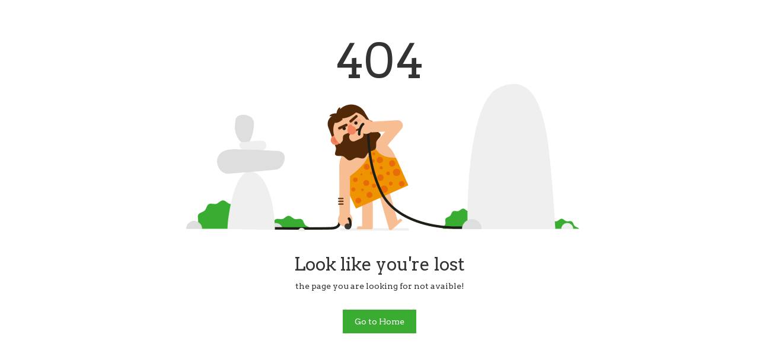

--- FILE ---
content_type: text/html; charset=UTF-8
request_url: https://kodeclust.com/privacy-policy-2/
body_size: 139
content:


<head>
 
  
  <link rel='stylesheet' href='https://cdnjs.cloudflare.com/ajax/libs/twitter-bootstrap/3.3.7/css/bootstrap.min.css'>
<link rel='stylesheet' href='https://fonts.googleapis.com/css?family=Arvo'>
  
</head>
  <section class="page_404">
	<div class="container">
		<div class="row">	
		<div class="col-sm-12 ">
		<div class="col-sm-10 col-sm-offset-1  text-center">
		<div class="four_zero_four_bg">
			<h1 class="text-center ">404</h1>
		
		
		</div>
		
		<div class="contant_box_404">
		<h3 class="h2">
		Look like you're lost
		</h3>
		
		<p>the page you are looking for not avaible!</p>
		
		<a href="https://www.kodeclust.com/" class="link_404">Go to Home</a>
	</div>
		</div>
		</div>
		</div>
	</div>
</section>


<style>
    
.page_404{ padding:40px 0; background:a#fff; font-family: 'Arvo', serif;
}

.page_404  img{ width:100%;}

.four_zero_four_bg{
 
 background-image: url(https://cdn.dribbble.com/users/285475/screenshots/2083086/dribbble_1.gif);
    height: 400px;
    background-position: center;
 }
 
 
 .four_zero_four_bg h1{
 font-size:80px;
 }
 
  .four_zero_four_bg h3{
			 font-size:80px;
			 }
			 
			 .link_404{			 
	color: #fff!important;
    padding: 10px 20px;
    background: #39ac31;
    margin: 20px 0;
    display: inline-block;}
	.contant_box_404{ margin-top:-50px;}
</style>